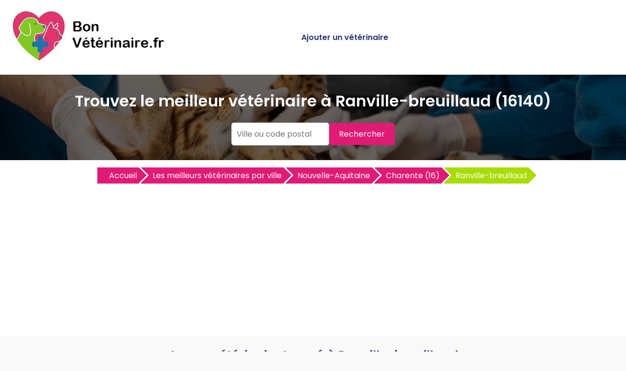

--- FILE ---
content_type: text/html
request_url: https://www.bonveterinaire.fr/meilleur-veterinaire-ranville-breuillaud-16140-v.html
body_size: 5246
content:



<!DOCTYPE html>
<html lang="fr">
<head>
    <meta charset="UTF-8">
    <meta name="viewport" content="width=device-width, initial-scale=1.0">
	<title>Les meilleurs vétérinaires à Ranville-breuillaud | BonVétérinaire.fr</title>
	<meta name="description" content="Trouvez les meilleurs vétérinaires à Ranville-breuillaud avec BonVétérinaire.fr. Découvrez les vétérinaires les mieux notés à Ranville-breuillaud et prenez rendez-vous facilement." />
	<link rel="canonical" href="https://www.bonveterinaire.fr/meilleur-veterinaire-ranville-breuillaud-16140-v.html" />
	<link rel="shortcut icon" href="https://www.bonveterinaire.fr/favicon.ico" />
	<link href="https://fonts.googleapis.com/css2?family=Poppins:wght@400;600&display=swap" rel="stylesheet">
	<link href="https://www.bonveterinaire.fr/style.css" rel="stylesheet">	
	<link rel="stylesheet" href="https://pro.fontawesome.com/releases/v5.10.0/css/all.css" integrity="sha384-AYmEC3Yw5cVb3ZcuHtOA93w35dYTsvhLPVnYs9eStHfGJvOvKxVfELGroGkvsg+p" crossorigin="anonymous"/>	
	<link href="https://www.bonveterinaire.fr/css/production/rCSS.css" rel="stylesheet" type="text/css" />	
<link rel="stylesheet" href="https://unpkg.com/leaflet/dist/leaflet.css" />
<link href="https://www.bonveterinaire.fr/map.css" rel="stylesheet">
<script src="https://unpkg.com/leaflet/dist/leaflet.js"></script> 
<script type="text/javascript" src="https://www.bonveterinaire.fr/js/production/jquery-1.11.2.min.js"></script>
<script async src="https://pagead2.googlesyndication.com/pagead/js/adsbygoogle.js?client=ca-pub-5796841604425765"
     crossorigin="anonymous"></script>
<script>
$(document).ready(function() {
$('.telopt').click(function() {
var elem = $(this);
var id = $(this).attr('data-id');
var viewId = '697ec2bf38ba2e86f81b6649';
$.ajax({
url: '/Optico/click_tel.php',
data: {
id: id,
//tel: '',
view_id: viewId
},
dataType: 'json',
success: function(result) {
if (result.status == 1) {
var text = result.phone_number;
if (result.phone_code) {
text += "Code: " + result.phone_code;
}
html = '<div id="textNum">' +
'<div><a href="tel:' + result.phone_number + '">' + result.phone_number + '</a></div>' +
'</div>';
elem.parent().html(html);
setTimeout(raz_button, 300000);
}
}
});
return false;
})		
})	
			
		
</script>	
</head>
<body>

<header>
    <div class="logo"><a href="https://www.bonveterinaire.fr" title="Trouvez le meilleur vétérinaire près de chez vous avec BonVétérinaire.fr"><img src="https://www.bonveterinaire.fr/logo.jpg" alt="Logo BonVétérinaire.fr"></a></div>
    <div class="menu-icon" onclick="toggleMenu()">
        <span></span>
        <span></span>
        <span></span>
    </div>
    <nav>
        <ul id="menu">		
            <li><a href="https://www.bonveterinaire.fr/ajouter-un-veterinaire.html" title="Ajouter un vétérinaire sur BonVétérinaire.fr">Ajouter un vétérinaire</a></li>
        </ul>
    </nav>
</header>

<section class="hero">
    <h1>Trouvez le meilleur vétérinaire à Ranville-breuillaud (16140)</h1>
	<form action="./recherche.php" id="searchthis" method="get">
    <div class="search-box">
        <input name="q" type="text" placeholder="Ville ou code postal">
        <button>Rechercher</button>
    </div>
	</form>
</section>

<section class="breadcrump-section">
<ul class="breadcrumb bc2x">
  <li><a href="/" >Accueil</a></li>
  <li><a href="https://www.bonveterinaire.fr/meilleur-veterinaire.html" title="Les meilleurs vétérinaires par ville">Les meilleurs vétérinaires par ville</a></li> 
  <li><a href="https://www.bonveterinaire.fr/meilleur-veterinaire-nouvelle-aquitaine-r.html" title="Les meilleurs vétérinaires en Nouvelle-Aquitaine">Nouvelle-Aquitaine</a></li> 
  <li><a href="https://www.bonveterinaire.fr/meilleur-veterinaire-charente-16-d.html" title="Les meilleurs vétérinaires en Charente (16)">Charente (16)</a></li> 
  <li><a href="#">Ranville-breuillaud</a></li>   
   




</ul>
</section>

<section class="container-intro">
<h2>Aucun vétérinaire trouvé à Ranville-breuillaud</h2>
<div id="map">
<div id="rechercherZone">Rechercher dans cette zone</div>
</div>
  <script>
    const map = L.map('map', {
      center: [45.9, -0.116667], // on centre sur la région
      zoom: 13
    });

	const lat = "45.9";
	const lng = "-0.116667";

	const ville_url = "ranville-breuillaud";
	const cp = "16140";

    L.tileLayer('https://{s}.tile.openstreetmap.org/{z}/{x}/{y}.png', {
      attribution: '&copy; OpenStreetMap contributors'
    }).addTo(map);

    const markersLayer = L.layerGroup().addTo(map);

    function chargerVeterinaires(lat, lng) {
      markersLayer.clearLayers();

      fetch(`veterinaires_proches2.php?ville_url=${ville_url}&cp=${cp}`)
        .then(res => res.json())
        .then(veterinaires => {
          veterinaires.forEach(veterinaire => {
            const popupContent = `
              <div class="popup">
                <h3>${veterinaire.nom}</h3>
                <p>${veterinaire.ville}</p>
                <p>${veterinaire.telephone}</p>				
                <a href="${veterinaire.lien}" target="_blank" class="btn">Voir la fiche</a>
              </div>
            `;
            L.marker([veterinaire.lat, veterinaire.lng])
              .addTo(markersLayer)
              .bindPopup(popupContent);
          });
          map.setView([lat, lng], 13);
        })
        .catch(err => {
          console.error("Erreur chargement des vétérinaires :", err);
        });
    }


  chargerVeterinaires(lat, lng);

  document.getElementById('rechercherZone').addEventListener('click', () => {
  const center = map.getCenter();
  fetch(`https://www.bonveterinaire.fr/veterinaires_proches1.php?lat=${center.lat}&lng=${center.lng}`)
    .then(res => res.json())
    .then(data => {
      markersLayer.clearLayers();
      data.forEach(veterinaire => {
        const popupContent = `
          <div class="popup">
            <h3>${veterinaire.nom}</h3>
            <p>${veterinaire.ville}</p>
            <p>${veterinaire.telephone}</p>		
            <a href="${veterinaire.lien}" target="_blank" class="btn">Voir la fiche</a>
          </div>
        `;
        L.marker([veterinaire.lat, veterinaire.lng])
          .addTo(markersLayer)
          .bindPopup(popupContent);
      });
    });
});
  </script><p>Nous n'avons pas encore de vétérinaire référencé à Ranville-breuillaud, mais pas d’inquiétude ! Notre base de données s’agrandit chaque semaine et vous pouvez dès maintenant utiliser notre carte interactive pour chercher les vétérinaires les plus proches de Ranville-breuillaud.</p>
	<p>Dézoomez ou déplacez la carte, puis cliquez sur <b>Rechercher dans cette zone</b> pour trouver des vétérinaires dans les villes proches de Ranville-breuillaud.</p>
	<p>Et si vous connaissez un bon vétérinaire à Ranville-breuillaud, n'hésitez pas à l'ajouter!</p>
	</section>

<div class="container">
	</div>
	<div class="ajouter-pro">
<a href="https://www.bonveterinaire.fr/ajouter-un-veterinaire.html" title="Ajouter un vétérinaire sur BonVétérinaire.fr"><button id="add-pro-btn">Ajoutez un vétérinaire à Ranville-breuillaud</button></a>
</div>

<section class="last-section-intro">
<h2>Les meilleurs vétérinaires des villes voisines</h2>
<div class="villes-prox-villes">

<div class="card-ville">
<a href="https://www.bonveterinaire.fr/meilleur-veterinaire-aigre-16140-v.html" title="Les meilleurs vétérinaires à Aigre">Vétérinaire à Aigre</a>
</div>
<div class="card-ville">
<a href="https://www.bonveterinaire.fr/meilleur-veterinaire-rouillac-16170-v.html" title="Les meilleurs vétérinaires à Rouillac">Vétérinaire à Rouillac</a>
</div>
<div class="card-ville">
<a href="https://www.bonveterinaire.fr/meilleur-veterinaire-matha-17160-v.html" title="Les meilleurs vétérinaires à Matha">Vétérinaire à Matha</a>
</div>
<div class="card-ville">
<a href="https://www.bonveterinaire.fr/meilleur-veterinaire-aulnay-17470-v.html" title="Les meilleurs vétérinaires à Aulnay">Vétérinaire à Aulnay</a>
</div>
<div class="card-ville">
<a href="https://www.bonveterinaire.fr/meilleur-veterinaire-aulnay-de-saintonge-17470-v.html" title="Les meilleurs vétérinaires à Aulnay De Saintonge">Vétérinaire à Aulnay De Saintonge</a>
</div>
<div class="card-ville">
<a href="https://www.bonveterinaire.fr/meilleur-veterinaire-mansle-16230-v.html" title="Les meilleurs vétérinaires à Mansle">Vétérinaire à Mansle</a>
</div>
<div class="card-ville">
<a href="https://www.bonveterinaire.fr/meilleur-veterinaire-chef-boutonne-79110-v.html" title="Les meilleurs vétérinaires à Chef Boutonne">Vétérinaire à Chef Boutonne</a>
</div>
<div class="card-ville">
<a href="https://www.bonveterinaire.fr/meilleur-veterinaire-la-faye-16700-v.html" title="Les meilleurs vétérinaires à La Faye">Vétérinaire à La Faye</a>
</div>
<div class="card-ville">
<a href="https://www.bonveterinaire.fr/meilleur-veterinaire-jarnac-16200-v.html" title="Les meilleurs vétérinaires à Jarnac">Vétérinaire à Jarnac</a>
</div>
<div class="card-ville">
<a href="https://www.bonveterinaire.fr/meilleur-veterinaire-vars-16330-v.html" title="Les meilleurs vétérinaires à Vars">Vétérinaire à Vars</a>
</div>
<div class="card-ville">
<a href="https://www.bonveterinaire.fr/meilleur-veterinaire-hiersac-16290-v.html" title="Les meilleurs vétérinaires à Hiersac">Vétérinaire à Hiersac</a>
</div>
<div class="card-ville">
<a href="https://www.bonveterinaire.fr/meilleur-veterinaire-cognac-16100-v.html" title="Les meilleurs vétérinaires à Cognac">Vétérinaire à Cognac</a>
</div>
<div class="card-ville">
<a href="https://www.bonveterinaire.fr/meilleur-veterinaire-ruffec-16700-v.html" title="Les meilleurs vétérinaires à Ruffec">Vétérinaire à Ruffec</a>
</div>
<div class="card-ville">
<a href="https://www.bonveterinaire.fr/meilleur-veterinaire-fleac-16730-v.html" title="Les meilleurs vétérinaires à Fleac">Vétérinaire à Fleac</a>
</div>
<div class="card-ville">
<a href="https://www.bonveterinaire.fr/meilleur-veterinaire-saint-jean-dangely-17400-v.html" title="Les meilleurs vétérinaires à Saint Jean D'angely">Vétérinaire à Saint Jean D'angely</a>
</div>
<div class="card-ville">
<a href="https://www.bonveterinaire.fr/meilleur-veterinaire-segonzac-16130-v.html" title="Les meilleurs vétérinaires à Segonzac">Vétérinaire à Segonzac</a>
</div>
<div class="card-ville">
<a href="https://www.bonveterinaire.fr/meilleur-veterinaire-saint-yrieix-sur-charente-16710-v.html" title="Les meilleurs vétérinaires à Saint Yrieix Sur Charente">Vétérinaire à Saint Yrieix Sur Charente</a>
</div>
<div class="card-ville">
<a href="https://www.bonveterinaire.fr/meilleur-veterinaire-chateauneuf-sur-charente-16120-v.html" title="Les meilleurs vétérinaires à Chateauneuf Sur Charente">Vétérinaire à Chateauneuf Sur Charente</a>
</div>
<div class="card-ville">
<a href="https://www.bonveterinaire.fr/meilleur-veterinaire-gond-pontouvre-16160-v.html" title="Les meilleurs vétérinaires à Gond Pontouvre">Vétérinaire à Gond Pontouvre</a>
</div>
<div class="card-ville">
<a href="https://www.bonveterinaire.fr/meilleur-veterinaire-lisle-despagnac-16340-v.html" title="Les meilleurs vétérinaires à L'isle D'espagnac">Vétérinaire à L'isle D'espagnac</a>
</div></div>
</section>


<section class="explanation-section">

<h2>Trouver un bon vétérinaire à Ranville-breuillaud : comment faire ?</h2>
<p>Avoir un animal à ses côtés, c’est bien plus qu’une simple compagnie. C’est une responsabilité quotidienne, et notamment sur le plan de la santé. Mais que faire lorsqu’aucun vétérinaire n’est directement installé dans votre commune, comme c’est actuellement le cas à Ranville-breuillaud ?
</p><p>
Même sans professionnel référencé dans la ville même, il existe des solutions efficaces pour prendre soin de son compagnon à quatre pattes (ou à plumes, ou à écailles…). Les villes voisines de Ranville-breuillaud proposent en effet plusieurs cabinets et cliniques vétérinaires de qualité, accessibles en voiture ou parfois à domicile.
</p>
<h3>Pourquoi trouver un vétérinaire, même en dehors de Ranville-breuillaud, est essentiel ?</h3>
<p>Un vétérinaire n’est pas seulement un soignant : c’est un partenaire de confiance, un conseiller, voire un repère pour toutes les décisions qui concernent la santé de votre animal.
</p><p>
Même si Ranville-breuillaud ne dispose pas actuellement de cabinet vétérinaire directement en centre-ville, la proximité avec d'autres communes permet de consulter facilement. Certaines structures alentours proposent des services complets : vaccination, stérilisation, analyses, urgences…
</p>
<h3>Les villes proches de Ranville-breuillaud à considérer pour vos soins vétérinaires</h3>
<p>Autour de Ranville-breuillaud, plusieurs villes accueillent des cabinets et cliniques vétérinaires de confiance. En quelques minutes de route, vous pouvez accéder à une prise en charge complète. Il est donc utile de rechercher les villes alentour via une plateforme comme BonVétérinaire.fr, qui recense les meilleurs professionnels des environs.
</p>
<h3>Faut-il privilégier la proximité ou la spécialisation ?</h3>
<p>En l’absence de vétérinaire à Ranville-breuillaud même, certains maîtres choisissent de faire quelques kilomètres supplémentaires pour accéder à un professionnel bien noté, spécialisé, ou disposant d’un équipement complet (radio, échographie, etc.).
</p><p>
D’autres optent pour les services vétérinaires à domicile, de plus en plus répandus dans les zones rurales. Cette solution permet de limiter le stress des animaux tout en bénéficiant de soins personnalisés.
</p>
<h3>Les services vétérinaires à domicile autour de Ranville-breuillaud</h3>
<p>Dans la région de Ranville-breuillaud, plusieurs vétérinaires itinérants proposent désormais des consultations à domicile. Ce service est très pratique, notamment pour les personnes âgées, sans moyen de transport ou dont les animaux sont anxieux en voiture.
</p><p>
Certains vétérinaires interviennent sur rendez-vous dans toute la région lotoise, y compris à Ranville-breuillaud.
</p>
<h3>Urgence vétérinaire à Ranville-breuillaud : que faire ?</h3>
<p>Même si aucun cabinet n’est directement dans la ville, il existe des solutions en cas d’urgence :
</p>
<ul>
<li>Appeler un vétérinaire de garde de la région</li>
<li>Se rendre dans une clinique de permanence à proximité (souvent en 20 à 30 minutes)</li>
<li>Contacter un vétérinaire mobile</li>
<li>Utiliser une plateforme comme BonVétérinaire.fr pour repérer les services disponibles le soir ou le week-end</li>
</ul>

<h3>Trouvez un vétérinaire de confiance près de Ranville-breuillaud avec BonVétérinaire.fr</h3>
<p>En attendant qu’un professionnel s’installe directement à Ranville-breuillaud, consultez les meilleures adresses proches sur notre plateforme. Vous y trouverez :</p>
<ul>
<li>Des vétérinaires notés par les clients</li>
<li>Des fiches détaillées avec horaires, tarifs, services</li>
<li>Des options de rendez-vous en ligne</li>
<li>Un filtre par distance depuis Ranville-breuillaud ou par spécialité</li>

<h3>Vivre à Ranville-breuillaud sans vétérinaire, c’est possible, à condition d’anticiper</h3>
<p>Si votre commune ne dispose pas de vétérinaire, il est essentiel d’identifier à l’avance une structure de confiance dans les environs. En cas d’urgence ou pour des soins réguliers, vous saurez vers qui vous tourner. Pensez aussi à noter les numéros utiles (garde, antipoison, etc.).
</p>


</section>

<script> 
$(document).on('click', '.telopt_map', function (e) {
  e.preventDefault(); // Empêche le lien de faire #scroll
  const elem = $(this);
  const id = elem.attr('data-id');
  const viewId = '697ec2bf38ba2e86f81b6649';

  $.ajax({
    url: '/Optico/click_tel.php',
    data: {
      id: id,
      view_id: viewId
    },
    dataType: 'json',
    success: function (result) {
      if (result.status == 1) {
        let text = result.phone_number;
        if (result.phone_code) {
          text += " Code: " + result.phone_code;
        }
        const html = `
          <div id="textNum">
            <div><a href="tel:${result.phone_number}">${result.phone_number}</a></div>
          </div>`;
        elem.parent().html(html);
        setTimeout(raz_button, 300000);
      }
    },
    error: function () {
      console.error('Erreur lors de la requête AJAX vers click_tel.php');
    }
  });
});
</script>
<section class="footer">
        <p>Copyright ©BonVeterinaire.fr 2016 - 2025</p>
		<p><a href="https://www.bonveterinaire.fr/mentions-legales.html" title="Les mentions légales de bonveterinaire.fr">Mentions légales</a> - <a href="https://www.bonveterinaire.fr/mentions-legales.html#contact" title="Nous contacter">Nous contacter</a></p>



<!-- Google tag (gtag.js) -->
<script async src="https://www.googletagmanager.com/gtag/js?id=G-8VPDR7Q8D8"></script>
<script>
  window.dataLayer = window.dataLayer || [];
  function gtag(){dataLayer.push(arguments);}
  gtag('js', new Date());

  gtag('config', 'G-8VPDR7Q8D8');
</script>


<script>
    function toggleMenu() {
        const menu = document.getElementById('menu');
        menu.classList.toggle('show');
    }
</script>
	
</section>
</body>
</html>

--- FILE ---
content_type: text/html; charset=utf-8
request_url: https://www.google.com/recaptcha/api2/aframe
body_size: 268
content:
<!DOCTYPE HTML><html><head><meta http-equiv="content-type" content="text/html; charset=UTF-8"></head><body><script nonce="FjxHpPGtw5KFHDOH1TeTnQ">/** Anti-fraud and anti-abuse applications only. See google.com/recaptcha */ try{var clients={'sodar':'https://pagead2.googlesyndication.com/pagead/sodar?'};window.addEventListener("message",function(a){try{if(a.source===window.parent){var b=JSON.parse(a.data);var c=clients[b['id']];if(c){var d=document.createElement('img');d.src=c+b['params']+'&rc='+(localStorage.getItem("rc::a")?sessionStorage.getItem("rc::b"):"");window.document.body.appendChild(d);sessionStorage.setItem("rc::e",parseInt(sessionStorage.getItem("rc::e")||0)+1);localStorage.setItem("rc::h",'1769915073602');}}}catch(b){}});window.parent.postMessage("_grecaptcha_ready", "*");}catch(b){}</script></body></html>

--- FILE ---
content_type: text/css
request_url: https://www.bonveterinaire.fr/style.css
body_size: 6081
content:
/* Reset & Base */


* {
margin: 0;
padding: 0;
box-sizing: border-box;
}

body {
font-family: 'Poppins', sans-serif;
background-color: #f9f9f9;
color: #333;
}

/* Header & Menu */
header {
background: #fff; /* Menu background blanc */
padding: 15px 20px;
display: flex;
align-items: center;
justify-content: center;
position: relative;
z-index: 1000;

}



.logo {
font-size: 24px; 
font-weight: 600; 
color: #2A3775; 
text-shadow: 0 1px 0 #ccc;



}
		
.logo a {
font-size: 24px;
font-weight: 600;
color: #2A3775;
			text-decoration: none;
}

.search-region {
 width: 100%;
}

nav {
flex-grow: 1;
}

nav ul {
list-style: none;
display: flex;
justify-content: center;
gap: 20px;
padding-right: 200px;
}

nav ul li a {
text-decoration: none;
color: #2A3775;
font-weight: 600; /* Liens en gras */
border-radius: 5px;
transition: background-color 0.3s ease, color 0.3s ease;
}

nav ul li a:hover {
background-color: #2A3775;
color: #fff;
padding: 5px 10px;	
}

.menu-icon {
display: none;
cursor: pointer;
flex-direction: column;
gap: 5px;
}

.menu-icon span {
display: block;
height: 3px;
width: 25px;
background-color: #2A3775;
border-radius: 2px;
}

/* Sous-menu */
.submenu {
    display: none; /* Masquer par défaut */
    position: absolute;
    background: #fff; /* Fond blanc */
    padding: 10px 0;
    box-shadow: 0px 4px 6px rgba(0, 0, 0, 0.1);
    border-radius: 5px;
    z-index: 10;
}

nav ul li {
    position: relative; /* Position relative pour que le sous-menu s'affiche correctement */
}

nav ul li:hover .submenu {
    display: block; /* Afficher au survol */
}

.submenu li {
    padding: 5px 20px;
    text-align: left;
}

.submenu li a {
    text-decoration: none;
    color: #2A3775;
    font-weight: 500;
    display: block;
    transition: background-color 0.3s ease, color 0.3s ease;
}

.submenu li a:hover {
    background-color: #2A3775;
    color: #fff;
padding: 5px 10px;	
}


@media (max-width: 768px) {
.menu-icon {
display: flex;
position: absolute;
right: 20px;
top: 50%;
transform: translateY(-50%);

}

nav ul {
display: none;
flex-direction: column;
position: absolute;
top: 60px;
left: 10px;
background: #fff;
border: 1px solid #ddd;
box-shadow: 0 4px 6px rgba(0, 0, 0, 0.1);
padding: 10px;
border-radius: 5px;
width: 200px;
}

nav ul.show {
display: flex;
}

nav ul li {
margin-bottom: 10px;
}


}

/* Hero Section */

.hero-concess {
background: #796060; /* Dégradé bleu clair */
color: #fff;
text-align: center;
padding: 20px 20px;
display: flex;
flex-direction: column;
justify-content: center;
align-items: center;
}

.hero {

background-image: linear-gradient(rgba(0, 0, 0, 0.6), rgba(0, 0, 0, 0.6)), url("https://www.bonveterinaire.fr/hero.jpg");
background-size: cover;
background-position: center;
color: #fff;
text-align: center;
/*padding: 60px 20px; */
padding: 30px 20px;
display: flex;
flex-direction: column;
justify-content: center;
align-items: center;
}

.hero h1 {
font-size: 32px;
font-weight: 600;
margin-bottom: 20px;
}

.hero p {
font-size: 16px;
margin-bottom: 30px;
color: #fff;
}

.hero1 {
background: #DF1D1D; /* Dégradé bleu clair */
color: #fff;
text-align: center;
/*padding: 60px 20px; */
padding: 15px 20px;
display: flex;
flex-direction: column;
justify-content: center;
align-items: center;
}

.hero1 h1 {
font-size: 32px;
font-weight: 600;
margin-bottom: 20px;
}

.hero1 p {
font-size: 16px;
margin-top: 15px;
color: #fff;
font-weight: 600;
}

.hero1 p a{
    text-decoration: none;
	background-image: linear-gradient(#0098D9, #0098D9);
    margin: 10px;
    padding: 5px 5px;
    text-align: center;
    transition: 0.5s;
    background-size: 200% auto;
    color: white;
    box-shadow: 0 0 20px #eee;
    border-radius: 10px;
    display: block;
}

.hero2 {
background: #00A9CD; /* Dégradé bleu clair */
color: #fff;
text-align: center;
/*padding: 60px 20px; */
padding: 15px 5px;
display: flex;
flex-direction: column;
justify-content: center;
align-items: center;
}

.hero2 h1 {
font-size: 32px;
font-weight: 600;

}

.hero2 p {
font-size: 16px;
margin-top: 15px;
color: #fff;
font-weight: 600;
padding-bottom: 20px;
}

.hero2 p a{
    text-decoration: none;
	background-image: linear-gradient(#0098D9, #0098D9);
    margin: 10px;
    padding: 5px 5px;
    text-align: center;
    transition: 0.5s;
    background-size: 200% auto;
    color: white;
    box-shadow: 0 0 20px #eee;
    border-radius: 10px;
    display: block;
}


/* Style global pour le formulaire */
.search-box {
    display: flex;
    gap: 10px;
    align-items: center;
    justify-content: center;

}

.search-box select,
.search-box input {
    padding: 10px;
    font-size: 16px;
    border: 1px solid #ccc;
    border-radius: 5px;
    width: 200px;
	font-family: 'Poppins', sans-serif;		
}

.search-box button {
    padding: 10px 20px;
    background-color: #E01A75; /* Couleur du bouton */
    color: #fff;
    font-size: 16px;
    border: none;
    border-radius: 5px;
    cursor: pointer;
    transition: background-color 0.3s ease;
	font-family: 'Poppins', sans-serif;		
}

.search-box button:hover {
    background-color: #E01A75; /* Couleur du bouton au survol */
}

.search-box select {
    cursor: pointer;
}

/* Style global pour le formulaire par marque dans partie concess */
.search-box1 {
    display: flex;
    gap: 10px;
    align-items: center;
    justify-content: center;
	flex-direction: column;
}

.search-box1 select,
.search-box1 input {
    padding: 10px;
    font-size: 16px;
    border: 1px solid #ccc;
    border-radius: 5px;
	font-family: 'Poppins', sans-serif;		
}

.search-box1 button {
    padding: 10px 20px;
    background-color: #EE1C24; /* Couleur du bouton */
    color: #fff;
    font-size: 16px;
    border: none;
    border-radius: 5px;
    cursor: pointer;
    transition: background-color 0.3s ease;
	font-family: 'Poppins', sans-serif;		
}

.search-box1 button:hover {
    background-color: #EE1C24; /* Couleur du bouton au survol */
}

.search-box1 select {
    cursor: pointer;
}


@media (max-width: 768px) {
	
	
.hero h1 {
font-size: 24px;

}


.hero1 h1 {
font-size: 24px;
color: #000;
}

.search-box select {
width: 100%;

}

.search-box input[type="text"] {
width: 100%;
}

.search-box {
flex-direction: column;
align-items: center;
gap: 15px;
}

.search-box1 select {
width: 100%;

}

.search-box1 input[type="text"] {
width: 100%;
}

.search-box1 {
flex-direction: column;
align-items: center;
gap: 15px;
}

}


.container-intro {
    display: flex;
    flex-wrap: wrap;
	flex-direction: column;
    align-content: center;
    justify-content: center;
    margin: 20px 20px 20px 20px;

}

.container-intro ul li{
list-style: none;

}

.container-intro ul li span{
color: red;
font-weight: 600;
padding-right: 10px;

}


.container-intro h1 {
font-size: 25px;
font-weight: 600;
color: #2A3775;
text-align:center;

}

.container-intro h2 {
    font-size: 25px;
    font-weight: 700;
    color: #2A3775;
    text-align: center;
}

.container-intro h2 a {
  text-decoration: none;	
	font-weight: 600;
	color: #2A3775;	
}


.container-intro p {
    color: #555;
    font-size: 16px;
	text-align: left;
    max-width: 1140px;
	margin-top: 20px;
	text-align: justify;
}

.container-intro p a {
  text-decoration: none;	
    font-size: 16px;
	text-align: left;
	margin-top: 20px;
	font-weight: 600;
	color: #2A3775;	
	
}

.container-intro a {
  text-decoration: none;	
    font-size: 16px;
	text-align: left;
	color: #2A3775;	
	
}

.container-intro span {
	margin-top: 20px;
}


.container-intro span p{
	margin-top: 20px;
padding-right: 10px;
display : inline;
    font-size: 25px;
    font-weight: 700;
    color: #2A3775;	
}

.container-intro1 {
    display: flex;
    flex-wrap: wrap;
	flex-direction: column;
    align-content: center;
    justify-content: center;
    margin: 20px 20px 20px 20px;
	background-color : #EDEDF1;
}

.container-intro1 ul li{
list-style: none;

}

.container-intro1 ul li span{
color: red;
font-weight: 600;
padding-right: 10px;

}


.container-intro1 h1 {
font-size: 25px;
font-weight: 600;
color: #2A3775;
text-align:center;
}

.container-intro1 h2 {
    font-size: 25px;
    font-weight: 700;
    color: #2A3775;
    text-align: center;
}


.container-intro1 p {
    color: #555;
    font-size: 16px;
	text-align: left;
    max-width: 1140px;
	margin-top: 20px;
}

.container-intro1 p a {
  text-decoration: none;	
    font-size: 16px;
	text-align: left;
	margin-top: 20px;
	font-weight: 600;
	color: #2A3775;	
	
}

.container-intro1 span {
	margin-top: 20px;
}


.container-intro1 span p{
	margin-top: 20px;
padding-right: 10px;
display : inline;
    font-size: 25px;
    font-weight: 700;
    color: #2A3775;	
}


.services-intro {
    display: flex;
    background-color: #EDEDF1;
    flex-wrap: wrap;
	flex-direction: column;
    align-content: center;
    justify-content: center;
    padding-left: 20px;
	padding-right: 20px;
}

/* Réinitialisation des marges et paddings des <li> */
.services-intro ul {
    list-style: none;
	max-width: 1140px;
	margin: 0 auto;	
}

/* Styling des <li> */
.services-intro ul li {
    color: #555;
    line-height: 1.6;	
    align-items: center;
list-style-type: none;
}

.services-intro ul li::before{
  content: "⚙️";
  padding-right: 8px;
}



.services {
    display: flex;
    flex-wrap: wrap;
    justify-content: center;
    margin-top: -1px;
    padding-bottom: 20px;   
    background-color: #EDEDF1;
}

.services p {
    color: #555;
    font-size: 16px;
	text-align: left;
    max-width: 1140px;
	margin-top: 20px;
	margin-bottom: 10px;	

}

.services-marques {
    display: flex;
    flex-wrap: wrap;
    justify-content: center;
    margin-top: -1px;
    padding-bottom: 20px;   
    background-color: #fff;
}

.services h2 {
    font-size: 25px;
    font-weight: 700;
    color: #2A3775;
    text-align: center;
}

.services-intro h1 {
font-size: 25px;
font-weight: 600;
color: #2A3775;
text-align:center;

}

.services-intro h2 {
    padding-top : 20px;
    padding-bottom : 10px;
    font-size: 25px;
    font-weight: 700;
    color: #2A3775;
    text-align: center;
	margin: 0px 20px 0px 20px;	
}

.services-intro h3 {
    font-size: 22px;
    font-weight: 700;
    color: #2A3775;
    text-align: left;

}



.services-intro p {
    color: #555;
    font-size: 16px;
	text-align: left;
    max-width: 1140px;
	margin-top: 10px;
	margin-bottom: 20px;	
	text-align: justify;

}

.container-intro-concess {
    display: flex;
    flex-wrap: wrap;
	flex-direction: column;
    align-content: center;
    justify-content: center;
    margin: 20px 20px 20px 20px;
}


.container-intro-concess h1 {
font-size: 25px;
font-weight: 600;
margin-bottom: 20px;
color: #2A3775;
text-align:center;
}

.container-intro-concess h2 {
    font-size: 25px;
    font-weight: 700;
    color: #2A3775;
}


.container-intro-concess p {
    color: #555;
    font-size: 16px;
	text-align: left;
    max-width: 1140px;
	margin-top: 20px;
}
	
.container {
    display: flex;
    flex-wrap: wrap;
    justify-content: center;
    margin-bottom: 15px;
}

.container h2 {
    font-size: 25px;
    font-weight: 700;
    color: #2A3775;
    text-align: center;
}

.container p {
    color: #555;
    font-size: 16px;
	text-align: left;
    max-width: 1140px;
	margin-top: 20px;
	margin-bottom: 10px;	

}

.container-suite {
    display: flex;
    flex-wrap: wrap;
    justify-content: center;

}

.edito-container {
    display: flex;
    flex-wrap: wrap;
    justify-content: center;
/*    margin-bottom: 20px; */
	background-color: #fff;
flex-direction: column;	
}

.edito-container p{
    margin-top: 10px; 
	text-align: justify;
}

.banniere {
    display: flex;
    flex-wrap: wrap;
    justify-content: center;
    padding-bottom: 15px;

}
.banniere1 {
    display: flex;
    flex-wrap: wrap;
    justify-content: center;

}


.container1 {
	background-color: #EDEDF1;
    display: flex;
    flex-wrap: wrap;
    justify-content: center;
    margin-bottom: 20px;
}

.faq {
    display: flex;
    flex-wrap: wrap;
    margin-bottom: 20px;
}

.faq a {
    padding-left:10px;
}

.faq b {
    padding-left:10px;
}

.ajouter-pro {
    display: flex;
    flex-wrap: wrap;
    justify-content: center;
    margin-bottom: 20px;
	margin-right: 10px;
}

.ajouter-pro  a {
    padding-left:10px;
}

.ajouter-pro  b {
    padding-left:10px;
}

.ajouter-pro1 {
    display: flex;
    flex-wrap: wrap;
    justify-content: center;
    margin-bottom: 20px;
}

.ajouter-pro1  a {
    padding-left:10px;
}

.ajouter-pro1  b {
    padding-left:10px;
}

#add-pro-btn {
    background-color: #E01A75;
    font-family: 'Poppins', sans-serif;
    color: white;
    border: none;
    padding: 10px 20px;
    font-size: 16px;
    cursor: pointer;
    border-radius: 5px;
    transition: background-color 0.3s ease;
}

#add-pro-btn:hover {
    background-color: #E01A75; /* Un peu plus foncé au survol */
}


.card {
    background-color: #ffffff;
    box-shadow: 0 4px 10px rgba(0, 0, 0, 0.1);
    border-radius: 10px;
    padding: 30px 20px;
    width: 30%;
    margin-bottom: 30px;
    transition: box-shadow 0.3s ease;
	margin: 10px;
}

.card h2 {
    font-size: 24px;
    font-weight: 600;
    color: #2A3775;
    margin-bottom: 15px;
}

.card p {
    font-size: 16px;
    color: #555;
    margin-bottom: 20px;
	text-align:justify;
}

.card p a {
    text-decoration: none;
    color: #fff;
}

.card h3 a {
    text-decoration: none;
    color: #2A3775;
}

.card-reg {
    background-color: #ffffff;
    box-shadow: 0 4px 10px rgba(0, 0, 0, 0.1);
    border-radius: 10px;
    padding: 30px 20px;
    width: 30%;
    margin-bottom: 30px;
    transition: box-shadow 0.3s ease;
	margin: 10px;
}

.card-reg h2 {
    font-size: 24px;
    font-weight: 600;
    color: #2A3775;
    margin-bottom: 15px;
}

.card-reg h3 {
    color: #2A3775;
    margin-bottom: 15px;
    font-size: 24px;
}


.card-reg p {
    font-size: 16px;
    color: #555;
    margin-bottom: 20px;
	text-align:justify;
}

.card-reg p a {
    text-decoration: none;
    color: #2A3775;
}

.card-reg h3 a {
    text-decoration: none;
    color: #2A3775;
}

.card2 {
    background-color: #ffffff;
    box-shadow: 0 4px 10px rgba(0, 0, 0, 0.1);
    border-radius: 10px;
    padding: 10px 20px;
    margin-bottom: 30px;
    transition: box-shadow 0.3s ease;
	margin: 10px;
	width:1160px;
}

.card2 ul {
    color: #555;
    font-size: 16px;
    line-height: 1.6;
    max-width: 1140px;
    margin: 15px auto;
}

.card2 ul li {
    color: #555;
    line-height: 1.6;
    align-items: center;
    list-style-type: none;
}

.card2 ul li::before {
    padding-right: 8px;
}

.card2 h2 {
    font-size: 24px;
    font-weight: 600;
    color: #2A3775;
    margin-bottom: 15px;
}

.card2 h3 {
    font-size: 20px;
    font-weight: 600;
    color: #2A3775;
    margin-top: 15px;
}

.card2 p {
    font-size: 16px;
    color: #555;
    margin-bottom: 20px;
	margin-top: 10px;
	text-align: justify;
	
}

.card2 p a {
    text-decoration: none;
    color: #fff;
}

.card2 h3 a {
    text-decoration: none;
    color: #2A3775;
}

.card2 form {
    font-size: 20px;
    color: #2A3775;
    margin-top: 15px;
    font-family: 'Poppins', sans-serif;
}

.card2 form p {
    font-size: 16px;
    color: #555;
    margin-bottom: 20px;
	display : flex;
    flex-direction: column;
    flex-wrap: wrap;
    justify-content: flex-start;	
	
}

.card2 form p label {
    color: #2A3775;
	    font-family: 'Poppins', sans-serif;	
  font-weight: bold;	

}

.card2 p select{
	    font-family: 'Poppins', sans-serif;	

}

.card2 span {
	font-weight: 600;
    color: #E01A75;
    font-size: 20px;
	    font-family: 'Poppins', sans-serif;	
}


.card2 form input {
width : 30%;
font-family: 'Poppins', sans-serif;
height: 35px;
}

.card2 form p a {
    text-decoration: none;
    color: #2A3775;
}

.card2 form textarea {
width : 100%;
font-family: 'Poppins', sans-serif;
}

.card2 button {
    background-color: #E01A75;
    font-family: 'Poppins', sans-serif;
    color: white;
    border: none;
    padding: 10px 20px;
    font-size: 16px;
    cursor: pointer;
    border-radius: 5px;
    transition: background-color 0.3s ease;
}

.card2 button:hover {
    background-color: #E01A75; /* Un peu plus foncé au survol */
}

.card1 {
    background-color: #ffffff;
    box-shadow: 0 4px 10px rgba(0, 0, 0, 0.1);
    border-radius: 10px;
    padding: 30px 20px;
    transition: box-shadow 0.3s ease;
}

.card3 {
    background-color: #ffffff;
    box-shadow: 0 4px 10px rgba(0, 0, 0, 0.1);
    border-radius: 10px;
    padding: 30px 20px;
    transition: box-shadow 0.3s ease;
}

.card3 h2 {
    font-size: 24px;
    font-weight: 600;
    color: #2A3775;
    margin-bottom: 15px;
}

.card3 p {
    font-size: 16px;
    color: #555;
}

.card3 p a {
    text-decoration: none;
    color: #fff;
}

.card3 h3 a {
    text-decoration: none;
    color: #2A3775;
}

.card-intro {
    background-color: #ffffff;
    box-shadow: 0 4px 10px rgba(0, 0, 0, 0.1);
    border-radius: 10px;
    padding: 30px 20px;
    transition: box-shadow 0.3s ease;

}

#regions, #departments {
    width: 100%;
    padding: 12px 15px;
    font-size: 16px;
    border: 1px solid #ddd;
    border-radius: 8px;
    outline: none;
    background-color: #fff;
    transition: border-color 0.3s ease;
    font-family: 'Poppins', sans-serif;	
}

#regions:focus, #departments:focus {
    border-color: #2A3775;
}

.region-map img {
    max-width: 100%;
    height: auto;
    border-radius: 8px;
    margin-top: 20px;
}

.card-index {
    background-color: #ffffff;
    box-shadow: 0 4px 10px rgba(0, 0, 0, 0.1);
    border-radius: 10px;
    padding: 30px 20px;
    width: 30%;
    margin-bottom: 30px;
    transition: box-shadow 0.3s ease;
	margin: 10px;
}

.card-index h2 {
    font-size: 24px;
    font-weight: 600;
    color: #2A3775;
    margin-bottom: 15px;
}

.card-index p {
    font-size: 16px;
    color: #555;
    margin-bottom: 20px;
}

.card-index p a {
    text-decoration: none;
    font-weight: 600;	
    color: #2A3775;	
}

.card-index h3 a {
    text-decoration: none;
    color: #2A3775;
}

@media (max-width: 768px) {
    .card {
        width: 100%;
    }

    .card1 {
        width: 100%;
    }
 
    .card2 {
        width: 100%;
    }

    .card-reg {
        width: 100%;
    }

    .card-index {
        width: 100%;
    }

    .card2 form {
        width: 100%;
    }
	
	.card2 form label {
        width: 100%;
    }
	
	.card2 form input {
        width: 100%;
    }
	
	.card2 form textarea {
        width: 100%;
    }
			
	
    .card3 {
        width: 100%;
    }
	
    .card-intro {
        width: 100%;
    } 
   
    .region-map img {
        margin-top: 15px;
    }
	

}

/* Section avec Dégradé */
.last-section-intro {
    background: #eee;
    padding: 20px 20px;
    font-family: 'Poppins', sans-serif;
	display: flex;
    flex-direction: column;
    justify-content: center;
    align-items: center;
	}
	
.last-section-intro h2 {
    font-size: 25px;
    font-weight: 700;
    color: #2A3775;
    text-align: center;
}

.last-section-intro p {
    color: #555;
    font-size: 16px;
	text-align: left;
    max-width: 1140px;
	margin-top: 20px;
	text-align: justify;
}

/* Section avec Dégradé */
.intro-section {
    background: #d8feff;
    padding: 20px 20px;
    font-family: 'Poppins', sans-serif;
	display: flex;
    flex-direction: column;
    justify-content: center;
    align-items: center;
	}
	
.intro-section h2 {
    font-size: 25px;
    font-weight: 700;
    color: #2A3775;
    text-align: center;
}

.intro-section p {
    color: #555;
    font-size: 16px;
	text-align: left;
    max-width: 1140px;
}

.last-section {
    background: #defcfb;
    padding-bottom: 20px;
    display: flex;
	flex-wrap: wrap;
    justify-content: center;
    font-family: 'Poppins', sans-serif;
	}

/* Cards - Derniers Kinés et Derniers Avis */
.card h3 {
    color: #2A3775;
    margin-bottom: 15px;
    font-size: 24px;
}

/* Derniers Kinés */
.last-pros {
    display: flex;
    flex-direction: column;
}

.pros-item {
    padding: 10px 0;
    border-bottom: 1px solid #eee;
}

.pros-item:last-child {
    border-bottom: none;
}

.pros-item a {
    text-decoration: none;
    color: #2A3775;
    font-weight: 500;
}

.pros-item a:hover {
    color: #fff;
    background-color: #2A3775;
    padding-left: 10px;
}

/* Derniers Avis */
.last-reviews {
    display: flex;
    flex-direction: column;
}

.last-reviews a{
    color: #2A3775;
    text-decoration: none;
}

.review-item {
    padding: 10px 0;
    border-bottom: 1px solid #eee;
}

.review-item p a {
	color: #2A3775;
     text-decoration: none;
}

.review-item:last-child {
    border-bottom: none;
}

.review-item p {
    color: #555;
    font-size: 16px;
}

.review-item .reviewer {
    color: #2A3775;
    font-weight: 500;
    margin-bottom: 5px;
}

/* Hover Effect */
.card:hover {
    transform: translateY(-5px);
}	

/* Section Dernières Actualités */

.latest-blog-section-intro {
    background-color: #f0f0f0; /* Couleur discrète grise claire */
    padding: 20px 20px;
    display: flex;
    flex-direction: column;
    align-items: center;
    justify-content: center;
    font-family: 'Poppins', sans-serif;

}

.latest-blog-section-intro h2 {
    font-size: 25px;
    font-weight: 700;
    color: #2A3775;
    text-align: center;
}

.latest-blog-section-intro h3 {
    color: #2A3775;
	font-weight: 700;
    font-size: 22px;
	max-width: 1140px;
    margin: 15px auto;	
}

.latest-blog-section-intro p {
    color: #555;
    font-size: 16px;
	text-align: left;
    max-width: 1140px;
	margin-top: 20px;
}

.latest-blog-section-intro a {
    color: #FF9F43;
    font-weight: bold;
	    text-decoration: none;
}


.latest-blog-section {
    background-color: #f0f0f0; /* Couleur discrète grise claire */
    padding-bottom: 20px;
    display: flex;
    flex-direction: column;
    align-items: center;
    justify-content: center;
    gap: 30px;
    font-family: 'Poppins', sans-serif;

}

.blog-card {
    background-color: #fff;
    box-shadow: 0 2px 8px rgba(0,0,0,0.1);
    border-radius: 8px;
    padding: 20px;
    width: 90%;
    display: flex;
    flex-direction: column;
    transition: transform 0.2s ease;
	max-width: 1140px;
}

.blog-card h3 {
    color: #2A3775;
    margin-bottom: 15px;
    font-size: 24px;
}

.blog-card p {
    color: #555;
    font-size: 16px;
    line-height: 1.6;
}

.blog-card a {
    text-decoration: none;
    color: #2A3775;
    font-weight: 500;
    margin-top: 10px;
    display: inline-block;
}

.blog-card a:hover {
    color: #fff;
    background-color: #2A3775;
    padding: 5px 10px;
    border-radius: 5px;
}

/* Hover Effect */
.blog-card:hover {
    transform: translateY(-5px);
}

/* Section Explications */
.breadcrump-section {
    background-color: #fff;
    padding: 10px 10px;
    font-family: 'Poppins', sans-serif;
	text-align: center;

}

/* Section Explications */
.explanation-section {
    background-color: #fff;
    padding: 20px 20px;
    font-family: 'Poppins', sans-serif;
    align-content: center;
    padding-left: 20px;
    padding-right: 20px;	

}

.explanation-section h2 {
    color: #2A3775;
    text-align: center;
    margin-bottom: 25px;
	font-weight: 700;
    font-size: 25px;
}

.explanation-section p {
    color: #555;
    font-size: 16px;
    line-height: 1.6;
	max-width: 1140px;
    margin: 15px auto;
	text-align: justify
}

.explanation-section ul {
    color: #555;
    font-size: 16px;
    line-height: 1.6;
	max-width: 1140px;
    margin: 15px auto;
}

.explanation-section h3 {
    color: #2A3775;
	font-weight: 700;
    font-size: 22px;
	max-width: 1140px;
    margin: 15px auto;	
}

.explanation-section h4 {
    color: #2A3775;
	font-weight: 700;
    font-size: 20px;
	max-width: 1140px;
    margin: 15px auto;		
}


.explanation-section h5 {
    color: #2A3775;
	font-weight: 700;
    font-size: 18px;
	max-width: 1140px;
    margin: 15px auto;	
}

.explanation-section h6 {
    color: #2A3775;
	font-weight: 700;
    font-size: 18px;
		max-width: 1140px;
    margin: 15px auto;		
}


.explanation-section .highlight {
    color: #FF9F43; /* Orange clair */
    font-weight: bold;
}

.explanation-section a {
    text-decoration: none;
	color: #2A3775;

}	
}



/* Réinitialisation des marges et paddings des <li> */
.explanation-section ul {
    list-style: none;
	max-width: 1140px;
	margin: 0 auto;	
}

/* Styling des <li> */
.explanation-section ul li {
    color: #555;
    line-height: 1.6;	
    align-items: center;
list-style-type: none;
}

.explanation-section ul li::before{
  content: "✅";
  padding-right: 8px;
}


/* Correction pour le centrage des icônes ou texte dans les <li> */
.explanation-section ul li::marker {
    color: #2A3775; /* Couleur des points */
}

/* Responsive pour les petits écrans */
@media (max-width: 768px) {
    .explanation-section {
	width:100%;	
	}
	
	.explanation-section ul {
        padding-left: 15px;
    }

	
}

/* Section Recherche Villes Rapides */
.footer {
    background-color: #03475F;
    padding: 10px 20px;
    text-align: center;
    font-size: 16px;	
}

.footer h2 {
    color: #2A3775;
    font-size: 25px;
    font-weight: 600;
    margin-bottom: 20px;
}

.footer p {
    font-size: 16px;
    color: #fff;
    margin-bottom: 20px;
    color: #fff;	
	line-height: 1.6;	
    font-family: 'Poppins', sans-serif;		
}

.footer a {
    color: #fff; /* Orange clair */
    font-weight: bold;
	line-height: 1.6;	
		text-decoration: none;
}

/* Grid de 3 colonnes */
.recherche-villes-grid {
    display: grid;
    grid-template-columns: repeat(3, 1fr);
    gap: 20px;
    max-width: 1200px;
    margin: 0 auto;
}

.villes-prox-villes {
    display: grid;
    grid-template-columns: repeat(3, 1fr);
    gap: 20px;
    max-width: 1200px;
    margin: 0 auto;
	margin-top: 20px;
}

.ville-card {
    background-color: #fff;
    border: 1px solid #ddd;
    border-radius: 8px;
    padding: 20px;
    text-align: center;
    box-shadow: 0 4px 6px rgba(0,0,0,0.1);
    transition: transform 0.3s ease, box-shadow 0.3s ease;
}

.ville-card a {
    color: #2A3775;
    text-decoration: none;
    font-size: 16px;
}

.ville-card:hover {
    transform: translateY(-5px);
    box-shadow: 0 8px 12px rgba(0,0,0,0.15);
}

.card-ville {
    background-color: #00A9CD;
    border: 1px solid #ddd;
    border-radius: 8px;
    padding: 20px;
    text-align: center;
    box-shadow: 0 4px 6px rgba(0,0,0,0.1);
    transition: transform 0.3s ease, box-shadow 0.3s ease;
}

.card-ville a {
    color: #fff;
    text-decoration: none;
    font-size: 16px;
	font-weight: bold;	
}

.card-ville:hover {
    transform: translateY(-5px);
    box-shadow: 0 8px 12px rgba(0,0,0,0.15);
}

/* Responsive */
@media (max-width: 1024px) {
    .recherche-villes-grid {
        grid-template-columns: repeat(2, 1fr);

    }

	
	.villes-prox-villes {
        grid-template-columns: repeat(2, 1fr);	
	}
}

@media (max-width: 768px) {
    .recherche-villes-grid {
        grid-template-columns: 1fr;
    }
	
	.villes-prox-villes {
        grid-template-columns: 1fr;
    }
}

.features-list {
    font-family: 'Poppins', sans-serif;
	margin: 30px 0px 0px 0px;
    padding: 0;
    display: flex;
    justify-content: center; /* Centrer le container principal */
}

.features-list ul {
    list-style: none;
    padding: 0;
    display: flex;
   flex-wrap: wrap; /* Gère les retours à la ligne en responsive */
    gap: 5px; /* Espacement entre les items */
    justify-content: center; /* Centre les items dans le container */
}

.features-list li {
    text-align: center;
    display: flex;
    flex-direction: column;
    align-items: center;
    width: 120px; /* Largeur fixe pour garantir une bonne présentation */
    margin: 10px 0;
}

.features-list .check-icon {
    color: #A8DC03; /* Vert pour le check */
    font-size: 24px;
    line-height: 0.8;
}

.features-list .feature-text {
    font-size: 14px;
    color: #fff;
    margin-top: 5px; /* Petit espace entre le check et le texte */
    font-weight: bold;
}


.telopt2 {
            background-image: linear-gradient(#0098D9,#0098D9);
            margin: 10px;
            padding: 5px 5px;
            text-align: center;
            transition: 0.5s;
            background-size: 200% auto;
            color: white;            
            box-shadow: 0 0 20px #eee;
            border-radius: 10px;
            display: block;
			max-width: 30%;
}
a.telopt2:hover {
            background-position: right center; /* change the direction of the change here */
            color: #fff;
            text-decoration: none;
}



/* Media query pour les petits écrans */
@media (max-width: 768px) {
    .features-list li {
        width: 100px; /* Réduit la largeur pour éviter trop d'espace */
    }
	.telopt2 {
        max-width: 100%; /* Réduit la largeur pour éviter trop d'espace */
    }
	
}

.telopt {
            background-image: linear-gradient(#0098D9,#0098D9);
            margin: 10px;
            padding: 5px 5px;
            text-align: center;
            transition: 0.5s;
            background-size: 200% auto;
            color: white;            
            box-shadow: 0 0 20px #eee;
            border-radius: 10px;
            display: block;
}
a.telopt:hover {
            background-position: right center; /* change the direction of the change here */
            color: #fff;
            text-decoration: none;
}




#textNum {

position: relative;
display: inline-block;
background: url(https://www.bonveterinaire.fr/fond_tel_300_229x30_FR.png) no-repeat left top;
width: 229px;
height: 30px;
font-family: Arial;
font-weight: bold;
background-size: auto 30px;
vertical-align: middle;	
margin-top: 10px;

}

#textNum a {
display: inline;
top: 0px;
left: 0px;
width: 125px;
height: 30px;
text-align: center;
font-size: 16px;
text-decoration: none;
color: #000;
line-height: 31px;

}

#textNum div {
display: inline-block;
color: #4a4a4a;
font-size: 14px;
margin-left: 5px;
font-weight: 700;
}

.breadcrumb {
  font: .75em Poppins;
  list-style: none;

  
}

.breadcrumb.bc2x {
  font-size: 1em;
  margin-top:5px;
    margin-bottom:5px;
	background-color: #fff;
}

.breadcrumb.bc3x {
  font-size: 1.25em;
}

.breadcrumb p {
  margin: 0;
}

.breadcrumb li {
  display: inline-block;
  margin-bottom: .2em;

}

.breadcrumb li a {
  background-color: #E01A75;
  box-sizing: border-box;
  color: #fff;
  display: block;
  padding: 0.25em 0.25em 0.25em 1.5em;
  position: relative;
  text-decoration: none;
  transition: .25s;

}

.breadcrumb li a:before {
  border-top: 1em solid transparent;
  border-bottom: 1em solid transparent;
  border-left: 1em solid #fff;
  content: "";
  position: absolute;
  top: 0;
  right: -1.25em;
  z-index: 1;
}

.breadcrumb li a:after {
  border-top: 1em solid transparent;
  border-bottom: 1em solid transparent;
  border-left: 1em solid #E01A75;
  content: "";
  position: absolute;
  top: 0;
  right: -1em;
  transition: .25s;
  z-index: 1;

}

.breadcrumb li a:hover {
  background-color: #A8DC03;
}

.breadcrumb li a:hover:after {
  border-left-color: #A8DC03;
}

.breadcrumb li:last-child a {
  background-color: #A8DC03;
  pointer-events: none;
}

.breadcrumb li:last-child a:after {
  border-left-color: #A8DC03;
}

.mainmenubtn {
    background-color: #0098D9;
    color: white;
    border: none;
    cursor: pointer;
    padding:20px;
	border-radius: 5px;	
	font-family: 'Poppins', sans-serif;		
	font-size: 16px;
}
.mainmenubtn:hover {
    background-color: #0098D9;
    }
.dropdown {
    position: relative;
    display: inline-block;
	font-family: 'Poppins', sans-serif;	

}
.dropdown-child {
    display: none;
    background-color: #0098D9;
    min-width: 100px;
}
.dropdown-child a {
    color: white;
    padding: 20px;
    text-decoration: none;
    display: block;
}
.dropdown:hover .dropdown-child {
    display: block;
}

.blockquote {
    padding: 60px 80px 40px;
    position: relative;
}
.blockquote p {
font-family: 'Poppins', sans-serif;
    font-size: 16px;
    font-weight: 700px;
    text-align: center;
}

/*blockquote p::before {
    content: "\f095"; 
font-family: 'Poppins', sans-serif;
   display: inline-block;
   padding-right: 6px;
   vertical-align: middle;
  font-size: 180px;
 }*/

.blockquote:before {
  position: absolute;
font-family: 'Poppins', sans-serif;
  top: 0;
    content:"\f10d";
  font-size: 200px;
  color: rgba(0,0,0,0.1);
   
}

.blockquote::after {
    content: "";
    top: 20px;
    left: 50%;
    margin-left: -100px;
    position: absolute;
    border-bottom: 3px solid #bf0024;
    height: 3px;
    width: 200px;
}

.otro-blockquote{
  width:60%;
  margin:20px auto;
  font-family: 'Poppins', sans-serif;
  color: #555555;
  padding:1em 30px 1.2em 45px;
  border-left:8px solid #A8DC03;
  line-height:1.6;
  position: relative;
  background: linear-gradient(to bottom, rgba(216, 218, 220, 1) 0%, rgba(255, 255, 255, 1) 50%, rgba(216, 218, 220, 1) 100%);
}

.otro-blockquote::before{
  font-family:Arial;
  content: "\201C";
  color:#A8DC03;
  font-size:4em;
  position: absolute;
  left: 10px;
  top:-8px;
}

.otro-blockquote::after{
  content: '';
}

.otro-blockquote span{
  display:block;
  color:#333333;
  font-style: normal;
  font-weight: bold;
  margin-top:1em;
}

/* Réinitialisation des marges et paddings des <li> */
.otro-blockquote ul {
    list-style: none;
	max-width: 1140px;
	padding-top : 10px;
	margin: 0 auto;	
}

/* Styling des <li> */
.otro-blockquote ul li {
    color: #555;
    line-height: 1.6;	
}

.otro-blockquote ul li::before{
  content: "🐾";
  padding-right: 8px;
}

/* Correction pour le centrage des icônes ou texte dans les <li> */
.otro-blockquote ul li::marker {
    color: #2A3775; /* Couleur des points */
}

@media (max-width: 768px) {
    .otro-blockquote {
        width: 100%;
		margin-left:10px;
		margin-right: 10px;
    }

}

        /* Bouton flottant */
        #chat-button {
            position: fixed;
            bottom: 20px;
            right: 20px;
            width: 60px;
            height: 60px;
            background: #007bff;
            color: white;
            border: none;
            border-radius: 50%;
            cursor: pointer;
            box-shadow: 0px 4px 10px rgba(0, 0, 0, 0.3);
            font-size: 24px;
            display: flex;
            justify-content: center;
            align-items: center;
            transition: 0.3s;
        }

        #chat-button:hover {
            background: #0056b3;
        }

        /* Fenêtre du chatbot */
        #chat-container {
            position: fixed;
            bottom: 80px;
            right: 20px;
            width: 350px;
            max-height: 500px;
            background: white;
            border-radius: 15px;
            box-shadow: 0px 4px 15px rgba(0, 0, 0, 0.3);
            display: none;
            flex-direction: column;
            overflow: hidden;
        }

        /* En-tête */
        #chat-header {
            background: #007bff;
            color: white;
            padding: 15px;
            text-align: center;
            font-weight: bold;
            cursor: pointer;
            border-top-left-radius: 15px;
            border-top-right-radius: 15px;
        }

        /* Corps du chat */
        #chat-body {
            padding: 10px;
            height: 300px;
            overflow-y: auto;
            background: #f8f9fa;
            display: flex;
            flex-direction: column;
        }

        .chat-message {
            max-width: 80%;
            padding: 10px;
            margin-bottom: 10px;
            border-radius: 8px;
            font-size: 14px;
        }

        .user-message {
            align-self: flex-end;
            background: #007bff;
            color: white;
        }

        .admin-message {
            align-self: flex-start;
            background: #e3e3e3;
            color: black;
        }

        /* Zone d'envoi */
        #chat-form {
            display: flex;
            border-top: 1px solid #ddd;
            padding: 10px;
            background: white;
        }

        #chat-form input {
            flex: 1;
            border: 1px solid #ccc;
            padding: 10px;
            border-radius: 20px;
            font-size: 14px;
        }

        #chat-form button {
            background: #007bff;
            border: none;
            color: white;
            padding: 10px 15px;
            border-radius: 20px;
            cursor: pointer;
            margin-left: 5px;
        }

.faq-container {
    width: 80%;
    max-width: 1140px;
    margin: auto;
    padding: 20px;
    background-color: #f9f9f9;
    border-radius: 8px;
    font-family: 'Poppins', sans-serif;	
}

.faq-item {
    margin-bottom: 15px;
}

.faq-container h2 {
    text-align: center;
    font-size: 25px;
    color: #2A3775;
    margin-bottom: 30px;
}

.faq-container h3 {
    font-size: 20px;
    color: #fff;
	font-weight: normal;	

}

.faq-question {
    width: 100%;
    padding: 15px;
    text-align: left;
    font-size: 1.2em;
    background-color: #A8DC03;
    color: #fff;
    border: none;
    border-radius: 5px;
    cursor: pointer;
    transition: background-color 0.3s ease;
    font-family: 'Poppins', sans-serif;		
}

.faq-question:hover {
    background-color: #A8DC03;
}

.faq-answer {
    display: none;
    background-color: #EDEDF1;
    padding: 15px;
    border-radius: 5px;
    margin-top: 10px;
    font-size: 1em;
    color: #555;
    transition: all 0.3s ease;
}

.faq-answer p {
    margin: 0;
}

/* Réinitialisation des marges et paddings des <li> */
.faq-answer ul {
    list-style: none;
	max-width: 1140px;
	padding-top : 10px;
	margin: 0 auto;	
}

/* Styling des <li> */
.faq-answer ul li {
    color: #555;
    line-height: 1.6;	
}

.faq-answer ul li::before{
  content: "✂️";
  padding-right: 8px;
}